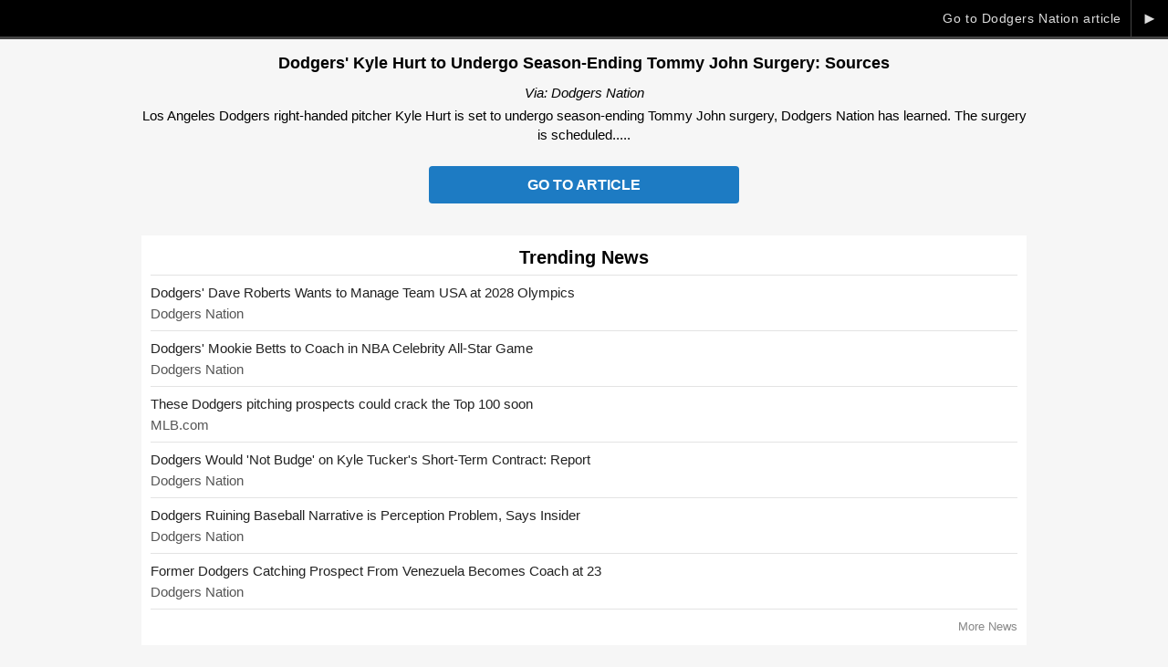

--- FILE ---
content_type: text/html; charset=UTF-8
request_url: https://www.dailydodgers.com/news/goto-139296
body_size: 1773
content:
<!DOCTYPE html PUBLIC "-//W3C//DTD XHTML 1.0 Transitional//EN"
	"http://www.w3.org/TR/xhtml1/DTD/xhtml1-transitional.dtd">
<html xmlns="http://www.w3.org/1999/xhtml" xml:lang="en" lang="en">
<head>
	<title>Dodgers' Kyle Hurt to Undergo Season-Ending Tommy John Surgery: Sources | DailyDodgers.com</title>
	<meta http-equiv="Content-Type" content="text/html; charset=UTF-8" />
	<meta name="viewport" content="width=device-width,initial-scale=1.0,maximum-scale=1.0,user-scalable=0" />
		<script type="text/javascript" src="https://code.jquery.com/jquery-1.12.4.min.js"></script>
		<meta name="Googlebot-News" content="noindex, nofollow">
<link rel="canonical" href="https://www.dailydodgers.com/news/139296-dodgers-undergo-season-ending-surgery-sources/" />
<meta property="og:site_name" content="DailyDodgers.com" />
<meta property="og:type" content="article" />
<meta property="og:title" content="Dodgers' Kyle Hurt to Undergo Season-Ending Tommy John Surgery: Sources" />
<meta property="og:url" content="https://www.dailydodgers.com/news/goto-139296" />
<meta property="og:description" content="Los Angeles Dodgers right-handed pitcher Kyle Hurt is set to undergo season-ending Tommy John surgery, Dodgers Nation has learned. The surgery is scheduled..." />
						<!-- Google Analytics -->
<script async src="https://www.googletagmanager.com/gtag/js?id=G-9CV3W4KLZ7"></script>
<script>
  window.dataLayer = window.dataLayer || [];
  function gtag(){dataLayer.push(arguments);}
  gtag('js', new Date());
  gtag('config', 'G-9CV3W4KLZ7');
</script>
<!-- / Google Analytics -->
	<!-- USA TODAY Code -->
	<script type="text/javascript">(function(){var useSSL='https:'==document.location.protocol;var src=(useSSL?'https:':'http:')+'//www.googletagservices.com/tag/js/gpt.js';document.write('<scr'+'ipt src="'+src+'"></scr'+'ipt>');})();</script>
    <script type='text/javascript' src='https://img.bnqt.com/lib/js/sdpdfphelper.js'></script>
    <script type="text/javascript">googletag.pubads().enableSyncRendering();googletag.pubads().setTargeting("title",sdpTargeting.title).setTargeting('targetPaths',sdpTargeting.targetPaths).setTargeting('fullPath',sdpTargeting.fullPath).setTargeting('queryStr',sdpTargeting.queryStr).setTargeting('domainName',sdpTargeting.domainName);</script>
	<!-- / USA TODAY Code -->
	<style type="text/css" media="screen">@import "https://www.dailydodgers.com/content/filecache/scheme+style+news-goto.css";</style>
</head>
<body id="news-goto">

	
	
	<div id="news-goto-close">
		<a href="https://dodgersnation.com/dodgers-kyle-hurt-to-undergo-season-ending-tommy-john-surgery-sources/2024/07/24/" rel="nofollow">&#9658;</a>
		<a href="https://dodgersnation.com/dodgers-kyle-hurt-to-undergo-season-ending-tommy-john-surgery-sources/2024/07/24/" rel="nofollow">Go to Dodgers Nation article</a>
	</div>

	<h1>Dodgers' Kyle Hurt to Undergo Season-Ending Tommy John Surgery: Sources</h1>

		<p class="source"><em>Via: Dodgers Nation</em></p>
	
		<p class="description">Los Angeles Dodgers right-handed pitcher Kyle Hurt is set to undergo season-ending Tommy John surgery, Dodgers Nation has learned. The surgery is scheduled.....</p>
	
	
	<a href="https://dodgersnation.com/dodgers-kyle-hurt-to-undergo-season-ending-tommy-john-surgery-sources/2024/07/24/" rel="nofollow" class="pulse">Go to Article</a>

	<div class="adblock_goto_ad">
		<div class="adblock_container"><div class="adblock_goto_ad adblock_300x250"><div><script type="text/javascript">adLoad('dodgers','usatoday','300x250','general_1a',false,false);</script></div></div></div>	</div>

	
	
	
	<div class="adblock_goto_ad">
		<div class="adblock_container"><div class="adblock_goto_ad adblock_300x250"><div><script type="text/javascript">adLoad('dodgers','usatoday','300x250','general_1a',false,false);</script></div></div></div>	</div>

		<div class="goto-news-container">

		<div>

			<h2 class="center">Trending News</h2>

			<ul id="trending" class="list-clean">
								<li>
					<div><a href="https://dodgersnation.com/dodgers-dave-roberts-wants-to-manage-team-usa-at-2028-olympics/2026/01/27/">Dodgers' Dave Roberts Wants to Manage Team USA at 2028 Olympics</a></div>
					<div>Dodgers Nation</div>
				</li>
								<li>
					<div><a href="https://dodgersnation.com/dodgers-mookie-betts-to-coach-in-nba-celebrity-all-star-game/2026/01/27/">Dodgers' Mookie Betts to Coach in NBA Celebrity All-Star Game</a></div>
					<div>Dodgers Nation</div>
				</li>
								<li>
					<div><a href="https://www.mlb.com/dodgers/news/dodgers-future-top-100-prospects-2026">These Dodgers pitching prospects could crack the Top 100 soon</a></div>
					<div>MLB.com</div>
				</li>
								<li>
					<div><a href="https://dodgersnation.com/dodgers-would-not-budge-on-kyle-tuckers-short-term-contract-report/2026/01/28/">Dodgers Would 'Not Budge' on Kyle Tucker's Short-Term Contract: Report</a></div>
					<div>Dodgers Nation</div>
				</li>
								<li>
					<div><a href="https://dodgersnation.com/dodgers-ruining-baseball-narrative-is-perception-problem-says-insider/2026/01/28/">Dodgers Ruining Baseball Narrative is Perception Problem, Says Insider</a></div>
					<div>Dodgers Nation</div>
				</li>
								<li>
					<div><a href="https://dodgersnation.com/former-dodgers-catching-prospect-from-venezuela-becomes-coach-at-23/2026/01/29/">Former Dodgers Catching Prospect From Venezuela Becomes Coach at 23</a></div>
					<div>Dodgers Nation</div>
				</li>
							</ul>

			<a href="https://www.dailydodgers.com/news/">More News</a>

		</div>

	</div>
	
	
	



</body>
</html>

--- FILE ---
content_type: text/css
request_url: https://www.dailydodgers.com/content/filecache/scheme+style+news-goto.css
body_size: 2393
content:
:root{--cont-bg-color:#fff;--font-color:#000;--font-color2:#222;--font-color3:#555;--title-color:#00426e;--block-bg:#f0f0f0;--block-font-color:#ccc;--block-link-color:#888;--separator-color:#e3e3e3;--more-gradient:linear-gradient(to bottom,rgba(255,255,255,0) 50%,#fff 100%);--quote-bg-color:#f4f4ff;--quote-border-color:#bfc0ff;--news-goto-bg:#f6f6f6;--poll-bar-color:#c3cfd6;}.font10,.font11,.font12,.font13,.font14,.font15{font-family:arial,helvetica;}.font10{font-size:11px;}.font11{font-size:12px;}.font12{font-size:13px;}.font13{font-size:14px;}.font14{font-size:15px;}.font15{font-size:16px;}form{margin:0;}.center{text-align:center;}.alert{color:#c80008;}.error{color:#c80008;}.ok{color:green;}button.button-large{background:#ededed;background:-moz-linear-gradient(top,#ededed 0%,#cdcdcd 100%);background:-webkit-gradient(linear,left top,left bottom,color-stop(0%,#ededed),color-stop(100%,#cdcdcd));background:-webkit-linear-gradient(top,#ededed 0%,#cdcdcd 100%);background:-o-linear-gradient(top,#ededed 0%,#cdcdcd 100%);background:-ms-linear-gradient(top,#ededed 0%,#cdcdcd 100%);background:linear-gradient(to bottom,#ededed 0%,#cdcdcd 100%);filter:progid:DXImageTransform.Microsoft.gradient( startColorstr='#ededed',endColorstr='#cdcdcd',GradientType=0 );}button.button-large{min-width:120px;border:solid 1px #aaa;padding:0 15px;text-decoration:none;text-align:center;color:#333;font-size:12px;line-height:28px;border-radius:15px;-moz-border-radius:15px;}.hidden{display:none;}ul.list-clean{margin:0;padding:0;list-style:none;}div.solo-text{display:table;overflow:hidden;padding:6px 18px;margin:18px auto;background-color:#f0f0f0;background-color:var(--block-bg);border-radius:17px;}div.solo-text>div>a{color:#222;color:var(--font-color2);}div.sidebar-button-container{text-align:right;}button.button-link,a.button-link,div.sidebar-button-container>a{display:inline-block;font-size:12px;font-weight:normal;line-height:34px;padding:0 14px;border-radius:17px;-moz-border-radius:17px;background-color:#f0f0f0;background-color:var(--block-bg);text-decoration:none;letter-spacing:0.04em;color:#888;color:var(--block-link-color);border:none;}button.button-light,a.button-light{background-color:#fff;border:solid 1px #aaa;}div.sidebar-button-container>a{font-size:12px;margin:auto;}button.button-link:hover,a.button-link:hover,div.sidebar-button-container>a:hover{color:#fff !important;background-color:#0000ff;}ul.breadcrumbs{font:13px arial,helvetica;color:#ccc;color:var(--block-font-color);margin-bottom:10px;background-color:#f0f0f0;background-color:var(--block-bg);overflow:hidden;white-space:nowrap;text-overflow:ellipsis;}ul:first-child.breadcrumbs{margin-top:0;}ul.breadcrumbs>li{display:inline;line-height:27px;padding:6px 0 6px 8px;border-color:var(--cont-bg-color);}ul.breadcrumbs>li:not(:first-child)::before{content:"›";margin-right:8px;}ul.breadcrumbs>li:last-child{display:none;}ul.breadcrumbs>li>a{text-decoration:none;color:#888;color:var(--block-link-color);}div.error-messages,div.success-messages{padding:4px 6px;margin-bottom:10px;font-weight:bold;border-radius:4px;-moz-border-radius:4px;-webkit-border-radius:4px;}div.error-messages,div.success-messages,div.success-messages a{color:#fff;}div.success-messages{background-color:green;}div.error-messages{background-color:#c80008;}div.search-container{overflow:hidden;position:relative;margin:18px 0;}div.search-container>div{margin:0;}div.search-container>div.search-options{margin-top:4px;text-align:right;color:#888;}div.search-container>div>input.input-text{border:solid 1px #ccc;width:100%;line-height:32px;height:32px;margin:0;padding:0;-webkit-appearance:none;text-indent:28px;border-radius:16px;-moz-border-radius:16px;box-sizing:border-box;background-image:url('../images/admin-search-glass.svg');background-position:6px center;background-size:16px 16px;background-repeat:no-repeat;}div.prev-next{overflow:hidden;margin-top:10px;}div.prev-next>a{display:block;text-decoration:none;}div.prev-next>a.prev{float:left;}div.prev-next>a.next{float:right;}div.form-container>h1,div.content-section>h1{font-weight:bold;text-align:center;line-height:2.2em;border-bottom:solid 3px #ccc;border-color:var(--block-font-color);margin:0 0 1px 0;background-color:#f0f0f0;background-color:var(--block-bg);}div.form-container>fieldset,div.content-section>div{margin:0 0 10px 0;border:none;overflow:hidden;background-color:#f0f0f0;background-color:var(--block-bg);}div.content-section>div>p{margin:6px;}div.content-section>div>p.staff-about{border-top:dotted 1px #aaa;padding-top:6px;line-height:1.4em;}div.content-section>div>p.staff-title{font-weight:bold;color:#999;}.desktop-hide{display:none !important;}.truncate-3-lines{display:-webkit-box !important;-webkit-line-clamp:3;-webkit-box-orient:vertical;overflow:hidden;text-overflow:ellipsis;}.hide-scrollbar::-webkit-scrollbar{display:none;}html{-webkit-text-size-adjust:100%;}#news-goto{background-color:var(--news-goto-bg);margin:0;padding:0 0 66px 0;font:normal 15px/1.4em arial,helvetica;}#news-goto>p{padding:10px;word-wrap:break-word;}#news-goto>p,div.goto-news-container>div{max-width:970px;margin:0 auto;}#news-goto-close,#news-goto-close>a{color:#ddd;text-decoration:none;}#news-goto-close{background-color:#000;border-bottom:solid 3px #444;text-align:right;overflow:hidden;line-height:40px;font-size:14px;letter-spacing:0.04em;position:sticky;top:0;}#news-goto-close>a:first-of-type{display:block;border-left:solid 1px #444;float:right;width:40px;text-align:center;font-size:18px;margin-left:10px;}#news-goto>h1{text-align:center;font-size:18px;line-height:1.4em;margin:0.8em 8px;color:var(--font-color);}#news-goto>p.source,#news-goto>p.description,#news-goto>p{text-align:center;line-height:1.4em;margin-top:-16px;color:var(--font-color);}#news-goto>a{display:block;background-color:#236eba;margin:auto;max-width:340px;text-align:center;color:#fff;margin:0.9em auto;line-height:2.6em;text-decoration:none;font-size:16px;font-weight:bold;text-transform:uppercase;border-radius:4px;-moz-border-radius:4px;}#news-goto>iframe{margin:auto;display:block;}div.adblock_goto_ad{max-width:100%;}div.adblock_goto_ad>div{text-align:center;}div.adblock_goto_ad>div>div{display:inline-block;}div.adblock_goto_sticky{position:fixed;bottom:-3px;z-index:99999;left:50%;transform:translateX(-50%);border:solid 3px var(--news-goto-bg);box-shadow:0 0 5px #aaa;background-color:var(--news-goto-bg);}div.goto-news-container{margin:20px 0;padding:0 12px;font-size:15px;color:var(--font-color);}div.goto-news-container>div{width:100%;background-color:var(--cont-bg-color);box-sizing:border-box;padding:10px;}div.goto-news-container>div>h2{margin:0;border-bottom:solid 1px var(--separator-color);padding:4px 0 8px 0;font-size:20px;}div.goto-news-container>div>a{margin:0;padding:8px 0 0 0;border-top:solid 1px var(--separator-color);text-decoration:none;display:block;text-align:right;color:#888;clear:both;font-size:13px;}ul.photo-spread{overflow:auto;}ul.photo-spread>li{margin:12px 0;box-sizing:border-box;}ul.photo-spread>li>a{display:block;text-decoration:none;color:var(--font-color);}ul.photo-spread>li>a>div.leadphoto{padding-top:56%;width:100%;background-size:100%;background-color:var(--block-bg);background-position:center top;}ul.photo-spread>li.even>a>div.leadphoto{background-position:center -95%;}ul.photo-spread>li>a>span{display:block;width:100%;padding:8px 2px;box-sizing:border-box;line-height:1.4em;box-sizing:border-box;min-height:54px;}ul.photo-spread>li>a>div.recommendphoto{padding-top:56%;width:100%;background-size:100%;background-color:var(--block-bg);background-position:center top;}#trending{margin:8px 0 0 0;border-top:none;color:var(--font-color3);line-height:1.4em;}#trending>li{margin-bottom:8px;overflow:hidden;padding-top:8px;border-top:solid 1px var(--separator-color);}#trending>li:first-child{padding-top:0;border-top:none;}#trending>li>div:first-child{margin-bottom:2px;}#trending>li>div>a{color:var(--font-color2);text-decoration:none;}div.related-story>a{display:block;color:#fff;text-decoration:none;line-height:1.5em;padding:10px 80px 10px 10px;min-height:68px;box-sizing:border-box;background:linear-gradient(to bottom,rgba(103,103,103,1) 0%,rgba(51,51,51,1) 100%);position:relative;overflow:hidden;}div.related-story>a>div{width:88px;height:88px;float:left;background-color:#fff;background-size:88px 88px;margin:-10px 10px -10px -10px;}div.related-story>a>span.read{display:block;background-color:#c80008;position:absolute;top:31px;right:10px;font-size:13px;line-height:26px;padding:0 12px;font-weight:bold;border-radius:14px;-moz-border-radius:14px;}div.related-story>a>strong{display:-webkit-box;overflow:hidden;text-overflow:ellipsis;font-size:15px;font-weight:normal;-webkit-line-clamp:2;-webkit-box-orient:vertical;padding:2px 0;max-height:48px;}div.related-story>a>span.related{display:block;color:#eee;font-size:14px;color:#aaa;}div.adblock_0x0>div{min-height:250px;}@-webkit-keyframes buttonPulse{from{background-color:#236eba;}50%{background-color:#00b6ec;}to{background-color:#236eba;}}a.pulse{-webkit-animation-name:buttonPulse;-webkit-animation-duration:2s;-webkit-animation-iteration-count:infinite;}@media screen and (min-width:612px){div.goto-news-container{padding:0;}ul.photo-spread{margin-left:-10px;}ul.photo-spread>li{width:50%;float:left;padding-left:10px;}ul.photo-spread>li.odd{clear:both;}}@media screen and (min-width:910px){div.goto-news-container>div{max-width:970px;}ul.photo-spread>li.odd{clear:both;}}